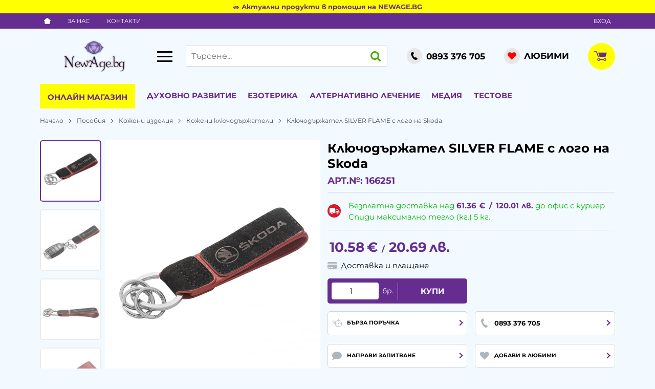

--- FILE ---
content_type: text/html; charset=UTF-8
request_url: https://newage.bg/action/getDOM
body_size: 2868
content:
        <section class="product-page__slider">
            <div class="container">
                                <h2 class="bordered-heading"><span>Свързани продукти</span></h2>
                                <div class="row-lg row-xl row-xxl row-xxxl prod-slider-holder">
                    <div class="js-product-slider prod-slider tns-before-init">
                                                <div class="prod-slider__item">        <div data-id="206953"
            class="product-card  h-100 product-card--saleable product-card--lgrid product-card--slide">
                            <div class="product-card__holder">
                        <figure class="product-card__figure mb-2">
            <a class="product-card__link" href="/kluchodarjatel-silver-flame-s-logo-na-volkswagen-206953" title="Ключодържател SILVER FLAME с лого на Volkswagen"
                 data-ecommerce="{&quot;google&quot;:{&quot;id&quot;:206953,&quot;name&quot;:&quot;\u041a\u043b\u044e\u0447\u043e\u0434\u044a\u0440\u0436\u0430\u0442\u0435\u043b SILVER FLAME \u0441 \u043b\u043e\u0433\u043e \u043d\u0430 Volkswagen&quot;,&quot;category&quot;:&quot;\u041a\u043e\u0436\u0435\u043d\u0438 \u043a\u043b\u044e\u0447\u043e\u0434\u044a\u0440\u0436\u0430\u0442\u0435\u043b\u0438&quot;,&quot;brand&quot;:&quot;&quot;,&quot;variant&quot;:&quot;&quot;,&quot;price&quot;:&quot;11.70&quot;,&quot;quantity&quot;:1,&quot;type&quot;:&quot;addProduct&quot;},&quot;facebook&quot;:{&quot;content_ids&quot;:206953,&quot;content_name&quot;:&quot;\u041a\u043b\u044e\u0447\u043e\u0434\u044a\u0440\u0436\u0430\u0442\u0435\u043b SILVER FLAME \u0441 \u043b\u043e\u0433\u043e \u043d\u0430 Volkswagen&quot;,&quot;content_category&quot;:&quot;\u041a\u043e\u0436\u0435\u043d\u0438 \u043a\u043b\u044e\u0447\u043e\u0434\u044a\u0440\u0436\u0430\u0442\u0435\u043b\u0438&quot;,&quot;value&quot;:&quot;11.70&quot;,&quot;currency&quot;:&quot;EUR&quot;,&quot;type&quot;:&quot;ViewContent&quot;}}">
                <img class="product-card__image js-lazy-slide"
                    src="https://newage.bg/themes/newage/images/product.svg"
                    data-src="https://newage.bg/thumbs/1/2040-AS3504C.jpg"
                    width="280"
                    height="280"
                    alt="Ключодържател SILVER FLAME с лого на Volkswagen">
            </a>
                    </figure>
                <div class="product-card__name mb-1">
            <a class="product-card__link" href="/kluchodarjatel-silver-flame-s-logo-na-volkswagen-206953"
                title="Ключодържател SILVER FLAME с лого на Volkswagen"  data-ecommerce="{&quot;google&quot;:{&quot;id&quot;:206953,&quot;name&quot;:&quot;\u041a\u043b\u044e\u0447\u043e\u0434\u044a\u0440\u0436\u0430\u0442\u0435\u043b SILVER FLAME \u0441 \u043b\u043e\u0433\u043e \u043d\u0430 Volkswagen&quot;,&quot;category&quot;:&quot;\u041a\u043e\u0436\u0435\u043d\u0438 \u043a\u043b\u044e\u0447\u043e\u0434\u044a\u0440\u0436\u0430\u0442\u0435\u043b\u0438&quot;,&quot;brand&quot;:&quot;&quot;,&quot;variant&quot;:&quot;&quot;,&quot;price&quot;:&quot;11.70&quot;,&quot;quantity&quot;:1,&quot;type&quot;:&quot;addProduct&quot;},&quot;facebook&quot;:{&quot;content_ids&quot;:206953,&quot;content_name&quot;:&quot;\u041a\u043b\u044e\u0447\u043e\u0434\u044a\u0440\u0436\u0430\u0442\u0435\u043b SILVER FLAME \u0441 \u043b\u043e\u0433\u043e \u043d\u0430 Volkswagen&quot;,&quot;content_category&quot;:&quot;\u041a\u043e\u0436\u0435\u043d\u0438 \u043a\u043b\u044e\u0447\u043e\u0434\u044a\u0440\u0436\u0430\u0442\u0435\u043b\u0438&quot;,&quot;value&quot;:&quot;11.70&quot;,&quot;currency&quot;:&quot;EUR&quot;,&quot;type&quot;:&quot;ViewContent&quot;}}">
                Ключодържател SILVER FLAME с лого на Volkswagen            </a>
        </div>
                <div class="js-price-container prices  prod__prices text-center">
                    <div class="js-price prices__current">
                        <div class="prices__num">11.70</div>
            <div class="prices__delimer">&nbsp;</div>
            <div class="prices__currency">€</div>
                        <div class="prices__slash mx-1">/</div>
            <div class="js-price-eur prices__num" data-rate="0.51129188119622">22.88</div>
            <div class="prices__delimer">&nbsp;</div>
            <div class="prices__currency">лв.</div>
                    </div>
                </div>
                <div class="product-card__controls">
                        <div class="product-card__actions">
                            <span class="js-wish product-card__wish"
                    title="Любими">
                                        <svg class="svg svg--heart" aria-label="Heart" role="img">
                        <use xlink:href="#svg-heart"></use>
                    </svg>
                    <span class="js-wish-sr screen-readers-only"></span>
                </span>
                            </div>
                    <form class="buy-form js-add-to-cart product-card__buy js-show-cart-immediately" method="post" action="/cart">
            <input type="hidden" name="action" value="buy" />
            <input type="hidden" name="prod_id" value="206953" />
                        <input type="hidden" name="quantity" value="1" />
                            <button class="js-btn-buy buy-form__btn btn btn-buy btn--primary btn--rounded btn--sm" type="submit" ><span>Купи</span></button>
                        </form>
                </div>
                    </div>
                    </div>
        </div>
                                                <div class="prod-slider__item">        <div data-id="165597"
            class="product-card  h-100 product-card--saleable product-card--lgrid product-card--slide">
                            <div class="product-card__holder">
                        <figure class="product-card__figure mb-2">
            <a class="product-card__link" href="/kluchodarjatel-silver-flame-s-logo-na-opel-165597" title="Ключодържател SILVER FLAME с лого на Opel"
                 data-ecommerce="{&quot;google&quot;:{&quot;id&quot;:165597,&quot;name&quot;:&quot;\u041a\u043b\u044e\u0447\u043e\u0434\u044a\u0440\u0436\u0430\u0442\u0435\u043b SILVER FLAME \u0441 \u043b\u043e\u0433\u043e \u043d\u0430 Opel&quot;,&quot;category&quot;:&quot;\u041a\u043e\u0436\u0435\u043d\u0438 \u043a\u043b\u044e\u0447\u043e\u0434\u044a\u0440\u0436\u0430\u0442\u0435\u043b\u0438&quot;,&quot;brand&quot;:&quot;Silver Flame&quot;,&quot;variant&quot;:&quot;&quot;,&quot;price&quot;:&quot;13.69&quot;,&quot;quantity&quot;:1,&quot;type&quot;:&quot;addProduct&quot;},&quot;facebook&quot;:{&quot;content_ids&quot;:165597,&quot;content_name&quot;:&quot;\u041a\u043b\u044e\u0447\u043e\u0434\u044a\u0440\u0436\u0430\u0442\u0435\u043b SILVER FLAME \u0441 \u043b\u043e\u0433\u043e \u043d\u0430 Opel&quot;,&quot;content_category&quot;:&quot;\u041a\u043e\u0436\u0435\u043d\u0438 \u043a\u043b\u044e\u0447\u043e\u0434\u044a\u0440\u0436\u0430\u0442\u0435\u043b\u0438&quot;,&quot;value&quot;:&quot;13.69&quot;,&quot;currency&quot;:&quot;EUR&quot;,&quot;type&quot;:&quot;ViewContent&quot;}}">
                <img class="product-card__image js-lazy-slide"
                    src="https://newage.bg/themes/newage/images/product.svg"
                    data-src="https://newage.bg/thumbs/1/2040-AS1806.jpg"
                    width="280"
                    height="280"
                    alt="Ключодържател SILVER FLAME с лого на Opel">
            </a>
                    </figure>
                <div class="product-card__name mb-1">
            <a class="product-card__link" href="/kluchodarjatel-silver-flame-s-logo-na-opel-165597"
                title="Ключодържател SILVER FLAME с лого на Opel"  data-ecommerce="{&quot;google&quot;:{&quot;id&quot;:165597,&quot;name&quot;:&quot;\u041a\u043b\u044e\u0447\u043e\u0434\u044a\u0440\u0436\u0430\u0442\u0435\u043b SILVER FLAME \u0441 \u043b\u043e\u0433\u043e \u043d\u0430 Opel&quot;,&quot;category&quot;:&quot;\u041a\u043e\u0436\u0435\u043d\u0438 \u043a\u043b\u044e\u0447\u043e\u0434\u044a\u0440\u0436\u0430\u0442\u0435\u043b\u0438&quot;,&quot;brand&quot;:&quot;Silver Flame&quot;,&quot;variant&quot;:&quot;&quot;,&quot;price&quot;:&quot;13.69&quot;,&quot;quantity&quot;:1,&quot;type&quot;:&quot;addProduct&quot;},&quot;facebook&quot;:{&quot;content_ids&quot;:165597,&quot;content_name&quot;:&quot;\u041a\u043b\u044e\u0447\u043e\u0434\u044a\u0440\u0436\u0430\u0442\u0435\u043b SILVER FLAME \u0441 \u043b\u043e\u0433\u043e \u043d\u0430 Opel&quot;,&quot;content_category&quot;:&quot;\u041a\u043e\u0436\u0435\u043d\u0438 \u043a\u043b\u044e\u0447\u043e\u0434\u044a\u0440\u0436\u0430\u0442\u0435\u043b\u0438&quot;,&quot;value&quot;:&quot;13.69&quot;,&quot;currency&quot;:&quot;EUR&quot;,&quot;type&quot;:&quot;ViewContent&quot;}}">
                Ключодържател SILVER FLAME с лого на Opel            </a>
        </div>
                <div class="js-price-container prices  prod__prices text-center">
                    <div class="js-price prices__current">
                        <div class="prices__num">13.69</div>
            <div class="prices__delimer">&nbsp;</div>
            <div class="prices__currency">€</div>
                        <div class="prices__slash mx-1">/</div>
            <div class="js-price-eur prices__num" data-rate="0.51129188119622">26.78</div>
            <div class="prices__delimer">&nbsp;</div>
            <div class="prices__currency">лв.</div>
                    </div>
                </div>
                <div class="product-card__controls">
                        <div class="product-card__actions">
                            <span class="js-wish product-card__wish"
                    title="Любими">
                                        <svg class="svg svg--heart" aria-label="Heart" role="img">
                        <use xlink:href="#svg-heart"></use>
                    </svg>
                    <span class="js-wish-sr screen-readers-only"></span>
                </span>
                            </div>
                    <form class="buy-form js-add-to-cart product-card__buy js-show-cart-immediately" method="post" action="/cart">
            <input type="hidden" name="action" value="buy" />
            <input type="hidden" name="prod_id" value="165597" />
                        <input type="hidden" name="quantity" value="1" />
                            <button class="js-btn-buy buy-form__btn btn btn-buy btn--primary btn--rounded btn--sm" type="submit" ><span>Купи</span></button>
                        </form>
                </div>
                    </div>
                    </div>
        </div>
                                                <div class="prod-slider__item">        <div data-id="205614"
            class="product-card  h-100 product-card--saleable product-card--lgrid product-card--slide">
                            <div class="product-card__holder">
                        <figure class="product-card__figure mb-2">
            <a class="product-card__link" href="/kluchodarjatel-silver-flame-s-logo-na-skoda-205614" title="Ключодържател SILVER FLAME с лого на Skoda"
                 data-ecommerce="{&quot;google&quot;:{&quot;id&quot;:205614,&quot;name&quot;:&quot;\u041a\u043b\u044e\u0447\u043e\u0434\u044a\u0440\u0436\u0430\u0442\u0435\u043b SILVER FLAME \u0441 \u043b\u043e\u0433\u043e \u043d\u0430 Skoda&quot;,&quot;category&quot;:&quot;\u041a\u043e\u0436\u0435\u043d\u0438 \u043a\u043b\u044e\u0447\u043e\u0434\u044a\u0440\u0436\u0430\u0442\u0435\u043b\u0438&quot;,&quot;brand&quot;:&quot;&quot;,&quot;variant&quot;:&quot;&quot;,&quot;price&quot;:&quot;9.94&quot;,&quot;quantity&quot;:1,&quot;type&quot;:&quot;addProduct&quot;},&quot;facebook&quot;:{&quot;content_ids&quot;:205614,&quot;content_name&quot;:&quot;\u041a\u043b\u044e\u0447\u043e\u0434\u044a\u0440\u0436\u0430\u0442\u0435\u043b SILVER FLAME \u0441 \u043b\u043e\u0433\u043e \u043d\u0430 Skoda&quot;,&quot;content_category&quot;:&quot;\u041a\u043e\u0436\u0435\u043d\u0438 \u043a\u043b\u044e\u0447\u043e\u0434\u044a\u0440\u0436\u0430\u0442\u0435\u043b\u0438&quot;,&quot;value&quot;:&quot;9.94&quot;,&quot;currency&quot;:&quot;EUR&quot;,&quot;type&quot;:&quot;ViewContent&quot;}}">
                <img class="product-card__image js-lazy-slide"
                    src="https://newage.bg/themes/newage/images/product.svg"
                    data-src="https://newage.bg/thumbs/1/2040-AS3605G.jpg"
                    width="280"
                    height="280"
                    alt="Ключодържател SILVER FLAME с лого на Skoda">
            </a>
                    </figure>
                <div class="product-card__name mb-1">
            <a class="product-card__link" href="/kluchodarjatel-silver-flame-s-logo-na-skoda-205614"
                title="Ключодържател SILVER FLAME с лого на Skoda"  data-ecommerce="{&quot;google&quot;:{&quot;id&quot;:205614,&quot;name&quot;:&quot;\u041a\u043b\u044e\u0447\u043e\u0434\u044a\u0440\u0436\u0430\u0442\u0435\u043b SILVER FLAME \u0441 \u043b\u043e\u0433\u043e \u043d\u0430 Skoda&quot;,&quot;category&quot;:&quot;\u041a\u043e\u0436\u0435\u043d\u0438 \u043a\u043b\u044e\u0447\u043e\u0434\u044a\u0440\u0436\u0430\u0442\u0435\u043b\u0438&quot;,&quot;brand&quot;:&quot;&quot;,&quot;variant&quot;:&quot;&quot;,&quot;price&quot;:&quot;9.94&quot;,&quot;quantity&quot;:1,&quot;type&quot;:&quot;addProduct&quot;},&quot;facebook&quot;:{&quot;content_ids&quot;:205614,&quot;content_name&quot;:&quot;\u041a\u043b\u044e\u0447\u043e\u0434\u044a\u0440\u0436\u0430\u0442\u0435\u043b SILVER FLAME \u0441 \u043b\u043e\u0433\u043e \u043d\u0430 Skoda&quot;,&quot;content_category&quot;:&quot;\u041a\u043e\u0436\u0435\u043d\u0438 \u043a\u043b\u044e\u0447\u043e\u0434\u044a\u0440\u0436\u0430\u0442\u0435\u043b\u0438&quot;,&quot;value&quot;:&quot;9.94&quot;,&quot;currency&quot;:&quot;EUR&quot;,&quot;type&quot;:&quot;ViewContent&quot;}}">
                Ключодържател SILVER FLAME с лого на Skoda            </a>
        </div>
                <div class="js-price-container prices  prod__prices text-center">
                    <div class="js-price prices__current">
                        <div class="prices__num">9.94</div>
            <div class="prices__delimer">&nbsp;</div>
            <div class="prices__currency">€</div>
                        <div class="prices__slash mx-1">/</div>
            <div class="js-price-eur prices__num" data-rate="0.51129188119622">19.44</div>
            <div class="prices__delimer">&nbsp;</div>
            <div class="prices__currency">лв.</div>
                    </div>
                </div>
                <div class="product-card__controls">
                        <div class="product-card__actions">
                            <span class="js-wish product-card__wish"
                    title="Любими">
                                        <svg class="svg svg--heart" aria-label="Heart" role="img">
                        <use xlink:href="#svg-heart"></use>
                    </svg>
                    <span class="js-wish-sr screen-readers-only"></span>
                </span>
                            </div>
                    <form class="buy-form js-add-to-cart product-card__buy js-show-cart-immediately" method="post" action="/cart">
            <input type="hidden" name="action" value="buy" />
            <input type="hidden" name="prod_id" value="205614" />
                        <input type="hidden" name="quantity" value="1" />
                            <button class="js-btn-buy buy-form__btn btn btn-buy btn--primary btn--rounded btn--sm" type="submit" ><span>Купи</span></button>
                        </form>
                </div>
                    </div>
                    </div>
        </div>
                                                <div class="prod-slider__item">        <div data-id="274279"
            class="product-card  h-100 product-card--saleable product-card--lgrid product-card--slide">
                            <div class="product-card__holder">
                        <figure class="product-card__figure mb-2">
            <a class="product-card__link" href="/kluchodarjatel-auto-set-274279" title="Ключодържател Auto Set"
                 data-ecommerce="{&quot;google&quot;:{&quot;id&quot;:274279,&quot;name&quot;:&quot;\u041a\u043b\u044e\u0447\u043e\u0434\u044a\u0440\u0436\u0430\u0442\u0435\u043b Auto Set&quot;,&quot;category&quot;:&quot;\u041a\u043e\u0436\u0435\u043d\u0438 \u043a\u043b\u044e\u0447\u043e\u0434\u044a\u0440\u0436\u0430\u0442\u0435\u043b\u0438&quot;,&quot;brand&quot;:&quot;&quot;,&quot;variant&quot;:&quot;&quot;,&quot;price&quot;:&quot;11.11&quot;,&quot;quantity&quot;:1,&quot;type&quot;:&quot;addProduct&quot;},&quot;facebook&quot;:{&quot;content_ids&quot;:274279,&quot;content_name&quot;:&quot;\u041a\u043b\u044e\u0447\u043e\u0434\u044a\u0440\u0436\u0430\u0442\u0435\u043b Auto Set&quot;,&quot;content_category&quot;:&quot;\u041a\u043e\u0436\u0435\u043d\u0438 \u043a\u043b\u044e\u0447\u043e\u0434\u044a\u0440\u0436\u0430\u0442\u0435\u043b\u0438&quot;,&quot;value&quot;:&quot;11.11&quot;,&quot;currency&quot;:&quot;EUR&quot;,&quot;type&quot;:&quot;ViewContent&quot;}}">
                <img class="product-card__image js-lazy-slide"
                    src="https://newage.bg/themes/newage/images/product.svg"
                    data-src="https://newage.bg/thumbs/1/2040-AS3509PS.jpg"
                    width="280"
                    height="280"
                    alt="Ключодържател Auto Set">
            </a>
                    </figure>
                <div class="product-card__name mb-1">
            <a class="product-card__link" href="/kluchodarjatel-auto-set-274279"
                title="Ключодържател Auto Set"  data-ecommerce="{&quot;google&quot;:{&quot;id&quot;:274279,&quot;name&quot;:&quot;\u041a\u043b\u044e\u0447\u043e\u0434\u044a\u0440\u0436\u0430\u0442\u0435\u043b Auto Set&quot;,&quot;category&quot;:&quot;\u041a\u043e\u0436\u0435\u043d\u0438 \u043a\u043b\u044e\u0447\u043e\u0434\u044a\u0440\u0436\u0430\u0442\u0435\u043b\u0438&quot;,&quot;brand&quot;:&quot;&quot;,&quot;variant&quot;:&quot;&quot;,&quot;price&quot;:&quot;11.11&quot;,&quot;quantity&quot;:1,&quot;type&quot;:&quot;addProduct&quot;},&quot;facebook&quot;:{&quot;content_ids&quot;:274279,&quot;content_name&quot;:&quot;\u041a\u043b\u044e\u0447\u043e\u0434\u044a\u0440\u0436\u0430\u0442\u0435\u043b Auto Set&quot;,&quot;content_category&quot;:&quot;\u041a\u043e\u0436\u0435\u043d\u0438 \u043a\u043b\u044e\u0447\u043e\u0434\u044a\u0440\u0436\u0430\u0442\u0435\u043b\u0438&quot;,&quot;value&quot;:&quot;11.11&quot;,&quot;currency&quot;:&quot;EUR&quot;,&quot;type&quot;:&quot;ViewContent&quot;}}">
                Ключодържател Auto Set            </a>
        </div>
                <div class="js-price-container prices  prod__prices text-center">
                    <div class="js-price prices__current">
                        <div class="prices__num">11.11</div>
            <div class="prices__delimer">&nbsp;</div>
            <div class="prices__currency">€</div>
                        <div class="prices__slash mx-1">/</div>
            <div class="js-price-eur prices__num" data-rate="0.51129188119622">21.73</div>
            <div class="prices__delimer">&nbsp;</div>
            <div class="prices__currency">лв.</div>
                    </div>
                </div>
                <div class="product-card__controls">
                        <div class="product-card__actions">
                            <span class="js-wish product-card__wish"
                    title="Любими">
                                        <svg class="svg svg--heart" aria-label="Heart" role="img">
                        <use xlink:href="#svg-heart"></use>
                    </svg>
                    <span class="js-wish-sr screen-readers-only"></span>
                </span>
                            </div>
                    <form class="buy-form js-add-to-cart product-card__buy js-show-cart-immediately" method="post" action="/cart">
            <input type="hidden" name="action" value="buy" />
            <input type="hidden" name="prod_id" value="274279" />
                        <input type="hidden" name="quantity" value="1" />
                            <button class="js-btn-buy buy-form__btn btn btn-buy btn--primary btn--rounded btn--sm" type="submit" ><span>Купи</span></button>
                        </form>
                </div>
                    </div>
                    </div>
        </div>
                                                <div class="prod-slider__item">        <div data-id="55925"
            class="product-card  h-100 product-card--saleable product-card--lgrid product-card--slide">
                            <div class="product-card__holder">
                        <figure class="product-card__figure mb-2">
            <a class="product-card__link" href="/kluchodarjatel-kalyaska-55925" title="Ключодържател каляска"
                 data-ecommerce="{&quot;google&quot;:{&quot;id&quot;:55925,&quot;name&quot;:&quot;\u041a\u043b\u044e\u0447\u043e\u0434\u044a\u0440\u0436\u0430\u0442\u0435\u043b \u043a\u0430\u043b\u044f\u0441\u043a\u0430&quot;,&quot;category&quot;:&quot;\u0421\u0443\u0432\u0435\u043d\u0438\u0440\u043d\u0438 \u043a\u043b\u044e\u0447\u043e\u0434\u044a\u0440\u0436\u0430\u0442\u0435\u043b\u0438&quot;,&quot;brand&quot;:&quot;MISS GIRL&quot;,&quot;variant&quot;:&quot;&quot;,&quot;price&quot;:&quot;15.87&quot;,&quot;quantity&quot;:1,&quot;type&quot;:&quot;addProduct&quot;},&quot;facebook&quot;:{&quot;content_ids&quot;:55925,&quot;content_name&quot;:&quot;\u041a\u043b\u044e\u0447\u043e\u0434\u044a\u0440\u0436\u0430\u0442\u0435\u043b \u043a\u0430\u043b\u044f\u0441\u043a\u0430&quot;,&quot;content_category&quot;:&quot;\u0421\u0443\u0432\u0435\u043d\u0438\u0440\u043d\u0438 \u043a\u043b\u044e\u0447\u043e\u0434\u044a\u0440\u0436\u0430\u0442\u0435\u043b\u0438&quot;,&quot;value&quot;:&quot;15.87&quot;,&quot;currency&quot;:&quot;EUR&quot;,&quot;type&quot;:&quot;ViewContent&quot;}}">
                <img class="product-card__image js-lazy-slide"
                    src="https://newage.bg/themes/newage/images/product.svg"
                    data-src="https://newage.bg/thumbs/1/2040-GF28.jpg"
                    width="280"
                    height="280"
                    alt="Ключодържател каляска">
            </a>
                    </figure>
                <div class="product-card__name mb-1">
            <a class="product-card__link" href="/kluchodarjatel-kalyaska-55925"
                title="Ключодържател каляска"  data-ecommerce="{&quot;google&quot;:{&quot;id&quot;:55925,&quot;name&quot;:&quot;\u041a\u043b\u044e\u0447\u043e\u0434\u044a\u0440\u0436\u0430\u0442\u0435\u043b \u043a\u0430\u043b\u044f\u0441\u043a\u0430&quot;,&quot;category&quot;:&quot;\u0421\u0443\u0432\u0435\u043d\u0438\u0440\u043d\u0438 \u043a\u043b\u044e\u0447\u043e\u0434\u044a\u0440\u0436\u0430\u0442\u0435\u043b\u0438&quot;,&quot;brand&quot;:&quot;MISS GIRL&quot;,&quot;variant&quot;:&quot;&quot;,&quot;price&quot;:&quot;15.87&quot;,&quot;quantity&quot;:1,&quot;type&quot;:&quot;addProduct&quot;},&quot;facebook&quot;:{&quot;content_ids&quot;:55925,&quot;content_name&quot;:&quot;\u041a\u043b\u044e\u0447\u043e\u0434\u044a\u0440\u0436\u0430\u0442\u0435\u043b \u043a\u0430\u043b\u044f\u0441\u043a\u0430&quot;,&quot;content_category&quot;:&quot;\u0421\u0443\u0432\u0435\u043d\u0438\u0440\u043d\u0438 \u043a\u043b\u044e\u0447\u043e\u0434\u044a\u0440\u0436\u0430\u0442\u0435\u043b\u0438&quot;,&quot;value&quot;:&quot;15.87&quot;,&quot;currency&quot;:&quot;EUR&quot;,&quot;type&quot;:&quot;ViewContent&quot;}}">
                Ключодържател каляска            </a>
        </div>
                <div class="js-price-container prices  prod__prices text-center">
                    <div class="js-price prices__current">
                        <div class="prices__num">15.87</div>
            <div class="prices__delimer">&nbsp;</div>
            <div class="prices__currency">€</div>
                        <div class="prices__slash mx-1">/</div>
            <div class="js-price-eur prices__num" data-rate="0.51129188119622">31.04</div>
            <div class="prices__delimer">&nbsp;</div>
            <div class="prices__currency">лв.</div>
                    </div>
                </div>
                <div class="product-card__controls">
                        <div class="product-card__actions">
                            <span class="js-wish product-card__wish"
                    title="Любими">
                                        <svg class="svg svg--heart" aria-label="Heart" role="img">
                        <use xlink:href="#svg-heart"></use>
                    </svg>
                    <span class="js-wish-sr screen-readers-only"></span>
                </span>
                            </div>
                    <form class="buy-form js-add-to-cart product-card__buy js-show-cart-immediately" method="post" action="/cart">
            <input type="hidden" name="action" value="buy" />
            <input type="hidden" name="prod_id" value="55925" />
                        <input type="hidden" name="quantity" value="1" />
                            <button class="js-btn-buy buy-form__btn btn btn-buy btn--primary btn--rounded btn--sm" type="submit" ><span>Купи</span></button>
                        </form>
                </div>
                    </div>
                    </div>
        </div>
                                                <div class="prod-slider__item">        <div data-id="166290"
            class="product-card  h-100 product-card--saleable product-card--lgrid product-card--slide">
                            <div class="product-card__holder">
                        <figure class="product-card__figure mb-2">
            <a class="product-card__link" href="/kluchodarjatel-silver-flame-s-logo-na-subaru-166290" title="Ключодържател SILVER FLAME с лого на Subaru"
                 data-ecommerce="{&quot;google&quot;:{&quot;id&quot;:166290,&quot;name&quot;:&quot;\u041a\u043b\u044e\u0447\u043e\u0434\u044a\u0440\u0436\u0430\u0442\u0435\u043b SILVER FLAME \u0441 \u043b\u043e\u0433\u043e \u043d\u0430 Subaru&quot;,&quot;category&quot;:&quot;\u041a\u043e\u0436\u0435\u043d\u0438 \u043a\u043b\u044e\u0447\u043e\u0434\u044a\u0440\u0436\u0430\u0442\u0435\u043b\u0438&quot;,&quot;brand&quot;:&quot;&quot;,&quot;variant&quot;:&quot;&quot;,&quot;price&quot;:&quot;10.58&quot;,&quot;quantity&quot;:1,&quot;type&quot;:&quot;addProduct&quot;},&quot;facebook&quot;:{&quot;content_ids&quot;:166290,&quot;content_name&quot;:&quot;\u041a\u043b\u044e\u0447\u043e\u0434\u044a\u0440\u0436\u0430\u0442\u0435\u043b SILVER FLAME \u0441 \u043b\u043e\u0433\u043e \u043d\u0430 Subaru&quot;,&quot;content_category&quot;:&quot;\u041a\u043e\u0436\u0435\u043d\u0438 \u043a\u043b\u044e\u0447\u043e\u0434\u044a\u0440\u0436\u0430\u0442\u0435\u043b\u0438&quot;,&quot;value&quot;:&quot;10.58&quot;,&quot;currency&quot;:&quot;EUR&quot;,&quot;type&quot;:&quot;ViewContent&quot;}}">
                <img class="product-card__image js-lazy-slide"
                    src="https://newage.bg/themes/newage/images/product.svg"
                    data-src="https://newage.bg/thumbs/1/2040-AS2321CR.jpg"
                    width="280"
                    height="280"
                    alt="Ключодържател SILVER FLAME с лого на Subaru">
            </a>
                    </figure>
                <div class="product-card__name mb-1">
            <a class="product-card__link" href="/kluchodarjatel-silver-flame-s-logo-na-subaru-166290"
                title="Ключодържател SILVER FLAME с лого на Subaru"  data-ecommerce="{&quot;google&quot;:{&quot;id&quot;:166290,&quot;name&quot;:&quot;\u041a\u043b\u044e\u0447\u043e\u0434\u044a\u0440\u0436\u0430\u0442\u0435\u043b SILVER FLAME \u0441 \u043b\u043e\u0433\u043e \u043d\u0430 Subaru&quot;,&quot;category&quot;:&quot;\u041a\u043e\u0436\u0435\u043d\u0438 \u043a\u043b\u044e\u0447\u043e\u0434\u044a\u0440\u0436\u0430\u0442\u0435\u043b\u0438&quot;,&quot;brand&quot;:&quot;&quot;,&quot;variant&quot;:&quot;&quot;,&quot;price&quot;:&quot;10.58&quot;,&quot;quantity&quot;:1,&quot;type&quot;:&quot;addProduct&quot;},&quot;facebook&quot;:{&quot;content_ids&quot;:166290,&quot;content_name&quot;:&quot;\u041a\u043b\u044e\u0447\u043e\u0434\u044a\u0440\u0436\u0430\u0442\u0435\u043b SILVER FLAME \u0441 \u043b\u043e\u0433\u043e \u043d\u0430 Subaru&quot;,&quot;content_category&quot;:&quot;\u041a\u043e\u0436\u0435\u043d\u0438 \u043a\u043b\u044e\u0447\u043e\u0434\u044a\u0440\u0436\u0430\u0442\u0435\u043b\u0438&quot;,&quot;value&quot;:&quot;10.58&quot;,&quot;currency&quot;:&quot;EUR&quot;,&quot;type&quot;:&quot;ViewContent&quot;}}">
                Ключодържател SILVER FLAME с лого на Subaru            </a>
        </div>
                <div class="js-price-container prices  prod__prices text-center">
                    <div class="js-price prices__current">
                        <div class="prices__num">10.58</div>
            <div class="prices__delimer">&nbsp;</div>
            <div class="prices__currency">€</div>
                        <div class="prices__slash mx-1">/</div>
            <div class="js-price-eur prices__num" data-rate="0.51129188119622">20.69</div>
            <div class="prices__delimer">&nbsp;</div>
            <div class="prices__currency">лв.</div>
                    </div>
                </div>
                <div class="product-card__controls">
                        <div class="product-card__actions">
                            <span class="js-wish product-card__wish"
                    title="Любими">
                                        <svg class="svg svg--heart" aria-label="Heart" role="img">
                        <use xlink:href="#svg-heart"></use>
                    </svg>
                    <span class="js-wish-sr screen-readers-only"></span>
                </span>
                            </div>
                    <form class="buy-form js-add-to-cart product-card__buy js-show-cart-immediately" method="post" action="/cart">
            <input type="hidden" name="action" value="buy" />
            <input type="hidden" name="prod_id" value="166290" />
                        <input type="hidden" name="quantity" value="1" />
                            <button class="js-btn-buy buy-form__btn btn btn-buy btn--primary btn--rounded btn--sm" type="submit" ><span>Купи</span></button>
                        </form>
                </div>
                    </div>
                    </div>
        </div>
                                                <div class="prod-slider__item">        <div data-id="206359"
            class="product-card  h-100 product-card--saleable product-card--lgrid product-card--slide">
                            <div class="product-card__holder">
                        <figure class="product-card__figure mb-2">
            <a class="product-card__link" href="/kluchodarjatel-silver-flame-s-logo-na-audi-206359" title="Ключодържател SILVER FLAME с лого на Audi"
                 data-ecommerce="{&quot;google&quot;:{&quot;id&quot;:206359,&quot;name&quot;:&quot;\u041a\u043b\u044e\u0447\u043e\u0434\u044a\u0440\u0436\u0430\u0442\u0435\u043b SILVER FLAME \u0441 \u043b\u043e\u0433\u043e \u043d\u0430 Audi&quot;,&quot;category&quot;:&quot;\u041a\u043e\u0436\u0435\u043d\u0438 \u043a\u043b\u044e\u0447\u043e\u0434\u044a\u0440\u0436\u0430\u0442\u0435\u043b\u0438&quot;,&quot;brand&quot;:&quot;&quot;,&quot;variant&quot;:&quot;&quot;,&quot;price&quot;:&quot;11.70&quot;,&quot;quantity&quot;:1,&quot;type&quot;:&quot;addProduct&quot;},&quot;facebook&quot;:{&quot;content_ids&quot;:206359,&quot;content_name&quot;:&quot;\u041a\u043b\u044e\u0447\u043e\u0434\u044a\u0440\u0436\u0430\u0442\u0435\u043b SILVER FLAME \u0441 \u043b\u043e\u0433\u043e \u043d\u0430 Audi&quot;,&quot;content_category&quot;:&quot;\u041a\u043e\u0436\u0435\u043d\u0438 \u043a\u043b\u044e\u0447\u043e\u0434\u044a\u0440\u0436\u0430\u0442\u0435\u043b\u0438&quot;,&quot;value&quot;:&quot;11.70&quot;,&quot;currency&quot;:&quot;EUR&quot;,&quot;type&quot;:&quot;ViewContent&quot;}}">
                <img class="product-card__image js-lazy-slide"
                    src="https://newage.bg/themes/newage/images/product.svg"
                    data-src="https://newage.bg/thumbs/1/2040-AS3503B.jpg"
                    width="280"
                    height="280"
                    alt="Ключодържател SILVER FLAME с лого на Audi">
            </a>
                    </figure>
                <div class="product-card__name mb-1">
            <a class="product-card__link" href="/kluchodarjatel-silver-flame-s-logo-na-audi-206359"
                title="Ключодържател SILVER FLAME с лого на Audi"  data-ecommerce="{&quot;google&quot;:{&quot;id&quot;:206359,&quot;name&quot;:&quot;\u041a\u043b\u044e\u0447\u043e\u0434\u044a\u0440\u0436\u0430\u0442\u0435\u043b SILVER FLAME \u0441 \u043b\u043e\u0433\u043e \u043d\u0430 Audi&quot;,&quot;category&quot;:&quot;\u041a\u043e\u0436\u0435\u043d\u0438 \u043a\u043b\u044e\u0447\u043e\u0434\u044a\u0440\u0436\u0430\u0442\u0435\u043b\u0438&quot;,&quot;brand&quot;:&quot;&quot;,&quot;variant&quot;:&quot;&quot;,&quot;price&quot;:&quot;11.70&quot;,&quot;quantity&quot;:1,&quot;type&quot;:&quot;addProduct&quot;},&quot;facebook&quot;:{&quot;content_ids&quot;:206359,&quot;content_name&quot;:&quot;\u041a\u043b\u044e\u0447\u043e\u0434\u044a\u0440\u0436\u0430\u0442\u0435\u043b SILVER FLAME \u0441 \u043b\u043e\u0433\u043e \u043d\u0430 Audi&quot;,&quot;content_category&quot;:&quot;\u041a\u043e\u0436\u0435\u043d\u0438 \u043a\u043b\u044e\u0447\u043e\u0434\u044a\u0440\u0436\u0430\u0442\u0435\u043b\u0438&quot;,&quot;value&quot;:&quot;11.70&quot;,&quot;currency&quot;:&quot;EUR&quot;,&quot;type&quot;:&quot;ViewContent&quot;}}">
                Ключодържател SILVER FLAME с лого на Audi            </a>
        </div>
                <div class="js-price-container prices  prod__prices text-center">
                    <div class="js-price prices__current">
                        <div class="prices__num">11.70</div>
            <div class="prices__delimer">&nbsp;</div>
            <div class="prices__currency">€</div>
                        <div class="prices__slash mx-1">/</div>
            <div class="js-price-eur prices__num" data-rate="0.51129188119622">22.88</div>
            <div class="prices__delimer">&nbsp;</div>
            <div class="prices__currency">лв.</div>
                    </div>
                </div>
                <div class="product-card__controls">
                        <div class="product-card__actions">
                            <span class="js-wish product-card__wish"
                    title="Любими">
                                        <svg class="svg svg--heart" aria-label="Heart" role="img">
                        <use xlink:href="#svg-heart"></use>
                    </svg>
                    <span class="js-wish-sr screen-readers-only"></span>
                </span>
                            </div>
                    <form class="buy-form js-add-to-cart product-card__buy js-show-cart-immediately" method="post" action="/cart">
            <input type="hidden" name="action" value="buy" />
            <input type="hidden" name="prod_id" value="206359" />
                        <input type="hidden" name="quantity" value="1" />
                            <button class="js-btn-buy buy-form__btn btn btn-buy btn--primary btn--rounded btn--sm" type="submit" ><span>Купи</span></button>
                        </form>
                </div>
                    </div>
                    </div>
        </div>
                                                <div class="prod-slider__item">        <div data-id="113407"
            class="product-card  h-100 product-card--saleable product-card--lgrid product-card--slide">
                            <div class="product-card__holder">
                        <figure class="product-card__figure mb-2">
            <a class="product-card__link" href="/kluchodarjatel-ot-estestvena-koja-s-logo-na-audi-113407" title="Ключодържател от естествена кожа с лого на Audi"
                 data-ecommerce="{&quot;google&quot;:{&quot;id&quot;:113407,&quot;name&quot;:&quot;\u041a\u043b\u044e\u0447\u043e\u0434\u044a\u0440\u0436\u0430\u0442\u0435\u043b \u043e\u0442 \u0435\u0441\u0442\u0435\u0441\u0442\u0432\u0435\u043d\u0430 \u043a\u043e\u0436\u0430 \u0441 \u043b\u043e\u0433\u043e \u043d\u0430 Audi&quot;,&quot;category&quot;:&quot;\u041a\u043e\u0436\u0435\u043d\u0438 \u043a\u043b\u044e\u0447\u043e\u0434\u044a\u0440\u0436\u0430\u0442\u0435\u043b\u0438&quot;,&quot;brand&quot;:&quot;Auto set&quot;,&quot;variant&quot;:&quot;&quot;,&quot;price&quot;:&quot;10.58&quot;,&quot;quantity&quot;:1,&quot;type&quot;:&quot;addProduct&quot;},&quot;facebook&quot;:{&quot;content_ids&quot;:113407,&quot;content_name&quot;:&quot;\u041a\u043b\u044e\u0447\u043e\u0434\u044a\u0440\u0436\u0430\u0442\u0435\u043b \u043e\u0442 \u0435\u0441\u0442\u0435\u0441\u0442\u0432\u0435\u043d\u0430 \u043a\u043e\u0436\u0430 \u0441 \u043b\u043e\u0433\u043e \u043d\u0430 Audi&quot;,&quot;content_category&quot;:&quot;\u041a\u043e\u0436\u0435\u043d\u0438 \u043a\u043b\u044e\u0447\u043e\u0434\u044a\u0440\u0436\u0430\u0442\u0435\u043b\u0438&quot;,&quot;value&quot;:&quot;10.58&quot;,&quot;currency&quot;:&quot;EUR&quot;,&quot;type&quot;:&quot;ViewContent&quot;}}">
                <img class="product-card__image js-lazy-slide"
                    src="https://newage.bg/themes/newage/images/product.svg"
                    data-src="https://newage.bg/thumbs/1/2040-AS200.jpg"
                    width="280"
                    height="280"
                    alt="Ключодържател от естествена кожа с лого на Audi">
            </a>
                    </figure>
                <div class="product-card__name mb-1">
            <a class="product-card__link" href="/kluchodarjatel-ot-estestvena-koja-s-logo-na-audi-113407"
                title="Ключодържател от естествена кожа с лого на Audi"  data-ecommerce="{&quot;google&quot;:{&quot;id&quot;:113407,&quot;name&quot;:&quot;\u041a\u043b\u044e\u0447\u043e\u0434\u044a\u0440\u0436\u0430\u0442\u0435\u043b \u043e\u0442 \u0435\u0441\u0442\u0435\u0441\u0442\u0432\u0435\u043d\u0430 \u043a\u043e\u0436\u0430 \u0441 \u043b\u043e\u0433\u043e \u043d\u0430 Audi&quot;,&quot;category&quot;:&quot;\u041a\u043e\u0436\u0435\u043d\u0438 \u043a\u043b\u044e\u0447\u043e\u0434\u044a\u0440\u0436\u0430\u0442\u0435\u043b\u0438&quot;,&quot;brand&quot;:&quot;Auto set&quot;,&quot;variant&quot;:&quot;&quot;,&quot;price&quot;:&quot;10.58&quot;,&quot;quantity&quot;:1,&quot;type&quot;:&quot;addProduct&quot;},&quot;facebook&quot;:{&quot;content_ids&quot;:113407,&quot;content_name&quot;:&quot;\u041a\u043b\u044e\u0447\u043e\u0434\u044a\u0440\u0436\u0430\u0442\u0435\u043b \u043e\u0442 \u0435\u0441\u0442\u0435\u0441\u0442\u0432\u0435\u043d\u0430 \u043a\u043e\u0436\u0430 \u0441 \u043b\u043e\u0433\u043e \u043d\u0430 Audi&quot;,&quot;content_category&quot;:&quot;\u041a\u043e\u0436\u0435\u043d\u0438 \u043a\u043b\u044e\u0447\u043e\u0434\u044a\u0440\u0436\u0430\u0442\u0435\u043b\u0438&quot;,&quot;value&quot;:&quot;10.58&quot;,&quot;currency&quot;:&quot;EUR&quot;,&quot;type&quot;:&quot;ViewContent&quot;}}">
                Ключодържател от естествена кожа с лого на Audi            </a>
        </div>
                <div class="js-price-container prices  prod__prices text-center">
                    <div class="js-oldprice prices__old">
            <div class="prices__num">11.75</div>
            <div class="prices__delimer">&nbsp;</div>
            <div class="prices__currency">€</div>
        </div>
                <div class="js-price prices__current">
                        <div class="prices__num">10.58</div>
            <div class="prices__delimer">&nbsp;</div>
            <div class="prices__currency">€</div>
                        <div class="prices__slash mx-1">/</div>
            <div class="js-price-eur prices__num" data-rate="0.51129188119622">20.69</div>
            <div class="prices__delimer">&nbsp;</div>
            <div class="prices__currency">лв.</div>
                    </div>
                </div>
                <div class="product-card__controls">
                        <div class="product-card__actions">
                            <span class="js-wish product-card__wish"
                    title="Любими">
                                        <svg class="svg svg--heart" aria-label="Heart" role="img">
                        <use xlink:href="#svg-heart"></use>
                    </svg>
                    <span class="js-wish-sr screen-readers-only"></span>
                </span>
                            </div>
                    <form class="buy-form js-add-to-cart product-card__buy js-show-cart-immediately" method="post" action="/cart">
            <input type="hidden" name="action" value="buy" />
            <input type="hidden" name="prod_id" value="113407" />
                        <input type="hidden" name="quantity" value="1" />
                            <button class="js-btn-buy buy-form__btn btn btn-buy btn--primary btn--rounded btn--sm" type="submit" ><span>Купи</span></button>
                        </form>
                </div>
                    <span class="stickers product-card__stickers">
                    <span data-id="73" class="js-sticker stickers__sticker"  style="background-color: crimson; border-color: crimson;color: yellow;"><span class="stickers__sticker-title">Промо  -10%</span>
        </span>
                    </span>
                        </div>
                    </div>
        </div>
                                                <div class="prod-slider__item">        <div data-id="199779"
            class="product-card  h-100 product-card--saleable product-card--lgrid product-card--slide">
                            <div class="product-card__holder">
                        <figure class="product-card__figure mb-2">
            <a class="product-card__link" href="/kluchodarjatel-byalo-slonche-199779" title="Ключодържател бяло слонче"
                 data-ecommerce="{&quot;google&quot;:{&quot;id&quot;:199779,&quot;name&quot;:&quot;\u041a\u043b\u044e\u0447\u043e\u0434\u044a\u0440\u0436\u0430\u0442\u0435\u043b \u0431\u044f\u043b\u043e \u0441\u043b\u043e\u043d\u0447\u0435&quot;,&quot;category&quot;:&quot;\u0414\u0436\u043e\u0431\u043d\u0438 \u0438 \u043f\u044a\u0442\u043d\u0438 \u043a\u043b\u044e\u0447\u043e\u0434\u044a\u0440\u0436\u0430\u0442\u0435\u043b\u0438&quot;,&quot;brand&quot;:&quot;&quot;,&quot;variant&quot;:&quot;&quot;,&quot;price&quot;:&quot;17.05&quot;,&quot;quantity&quot;:1,&quot;type&quot;:&quot;addProduct&quot;},&quot;facebook&quot;:{&quot;content_ids&quot;:199779,&quot;content_name&quot;:&quot;\u041a\u043b\u044e\u0447\u043e\u0434\u044a\u0440\u0436\u0430\u0442\u0435\u043b \u0431\u044f\u043b\u043e \u0441\u043b\u043e\u043d\u0447\u0435&quot;,&quot;content_category&quot;:&quot;\u0414\u0436\u043e\u0431\u043d\u0438 \u0438 \u043f\u044a\u0442\u043d\u0438 \u043a\u043b\u044e\u0447\u043e\u0434\u044a\u0440\u0436\u0430\u0442\u0435\u043b\u0438&quot;,&quot;value&quot;:&quot;17.05&quot;,&quot;currency&quot;:&quot;EUR&quot;,&quot;type&quot;:&quot;ViewContent&quot;}}">
                <img class="product-card__image js-lazy-slide"
                    src="https://newage.bg/themes/newage/images/product.svg"
                    data-src="https://newage.bg/thumbs/1/2040-GF107.jpg"
                    width="280"
                    height="280"
                    alt="Ключодържател бяло слонче">
            </a>
                    </figure>
                <div class="product-card__name mb-1">
            <a class="product-card__link" href="/kluchodarjatel-byalo-slonche-199779"
                title="Ключодържател бяло слонче"  data-ecommerce="{&quot;google&quot;:{&quot;id&quot;:199779,&quot;name&quot;:&quot;\u041a\u043b\u044e\u0447\u043e\u0434\u044a\u0440\u0436\u0430\u0442\u0435\u043b \u0431\u044f\u043b\u043e \u0441\u043b\u043e\u043d\u0447\u0435&quot;,&quot;category&quot;:&quot;\u0414\u0436\u043e\u0431\u043d\u0438 \u0438 \u043f\u044a\u0442\u043d\u0438 \u043a\u043b\u044e\u0447\u043e\u0434\u044a\u0440\u0436\u0430\u0442\u0435\u043b\u0438&quot;,&quot;brand&quot;:&quot;&quot;,&quot;variant&quot;:&quot;&quot;,&quot;price&quot;:&quot;17.05&quot;,&quot;quantity&quot;:1,&quot;type&quot;:&quot;addProduct&quot;},&quot;facebook&quot;:{&quot;content_ids&quot;:199779,&quot;content_name&quot;:&quot;\u041a\u043b\u044e\u0447\u043e\u0434\u044a\u0440\u0436\u0430\u0442\u0435\u043b \u0431\u044f\u043b\u043e \u0441\u043b\u043e\u043d\u0447\u0435&quot;,&quot;content_category&quot;:&quot;\u0414\u0436\u043e\u0431\u043d\u0438 \u0438 \u043f\u044a\u0442\u043d\u0438 \u043a\u043b\u044e\u0447\u043e\u0434\u044a\u0440\u0436\u0430\u0442\u0435\u043b\u0438&quot;,&quot;value&quot;:&quot;17.05&quot;,&quot;currency&quot;:&quot;EUR&quot;,&quot;type&quot;:&quot;ViewContent&quot;}}">
                Ключодържател бяло слонче            </a>
        </div>
                <div class="js-price-container prices  prod__prices text-center">
                    <div class="js-price prices__current">
                        <div class="prices__num">17.05</div>
            <div class="prices__delimer">&nbsp;</div>
            <div class="prices__currency">€</div>
                        <div class="prices__slash mx-1">/</div>
            <div class="js-price-eur prices__num" data-rate="0.51129188119622">33.35</div>
            <div class="prices__delimer">&nbsp;</div>
            <div class="prices__currency">лв.</div>
                    </div>
                </div>
                <div class="product-card__controls">
                        <div class="product-card__actions">
                            <span class="js-wish product-card__wish"
                    title="Любими">
                                        <svg class="svg svg--heart" aria-label="Heart" role="img">
                        <use xlink:href="#svg-heart"></use>
                    </svg>
                    <span class="js-wish-sr screen-readers-only"></span>
                </span>
                            </div>
                    <form class="buy-form js-add-to-cart product-card__buy js-show-cart-immediately" method="post" action="/cart">
            <input type="hidden" name="action" value="buy" />
            <input type="hidden" name="prod_id" value="199779" />
                        <input type="hidden" name="quantity" value="1" />
                            <button class="js-btn-buy buy-form__btn btn btn-buy btn--primary btn--rounded btn--sm" type="submit" ><span>Купи</span></button>
                        </form>
                </div>
                    </div>
                    </div>
        </div>
                                                <div class="prod-slider__item">        <div data-id="272633"
            class="product-card  h-100 product-card--saleable product-card--lgrid product-card--slide">
                            <div class="product-card__holder">
                        <figure class="product-card__figure mb-2">
            <a class="product-card__link" href="/damski-kluchodarjatel-cvyat-cheren-pierre-cardin-272633" title="Дамски ключодържател цвят черен Pierre Cardin"
                 data-ecommerce="{&quot;google&quot;:{&quot;id&quot;:272633,&quot;name&quot;:&quot;\u0414\u0430\u043c\u0441\u043a\u0438 \u043a\u043b\u044e\u0447\u043e\u0434\u044a\u0440\u0436\u0430\u0442\u0435\u043b \u0446\u0432\u044f\u0442 \u0447\u0435\u0440\u0435\u043d Pierre Cardin&quot;,&quot;category&quot;:&quot;\u0414\u0436\u043e\u0431\u043d\u0438 \u0438 \u043f\u044a\u0442\u043d\u0438 \u043a\u043b\u044e\u0447\u043e\u0434\u044a\u0440\u0436\u0430\u0442\u0435\u043b\u0438&quot;,&quot;brand&quot;:&quot;&quot;,&quot;variant&quot;:&quot;&quot;,&quot;price&quot;:&quot;25.29&quot;,&quot;quantity&quot;:1,&quot;type&quot;:&quot;addProduct&quot;},&quot;facebook&quot;:{&quot;content_ids&quot;:272633,&quot;content_name&quot;:&quot;\u0414\u0430\u043c\u0441\u043a\u0438 \u043a\u043b\u044e\u0447\u043e\u0434\u044a\u0440\u0436\u0430\u0442\u0435\u043b \u0446\u0432\u044f\u0442 \u0447\u0435\u0440\u0435\u043d Pierre Cardin&quot;,&quot;content_category&quot;:&quot;\u0414\u0436\u043e\u0431\u043d\u0438 \u0438 \u043f\u044a\u0442\u043d\u0438 \u043a\u043b\u044e\u0447\u043e\u0434\u044a\u0440\u0436\u0430\u0442\u0435\u043b\u0438&quot;,&quot;value&quot;:&quot;25.29&quot;,&quot;currency&quot;:&quot;EUR&quot;,&quot;type&quot;:&quot;ViewContent&quot;}}">
                <img class="product-card__image js-lazy-slide"
                    src="https://newage.bg/themes/newage/images/product.svg"
                    data-src="https://newage.bg/thumbs/1/2040-PCC4336.jpg"
                    width="280"
                    height="280"
                    alt="Дамски ключодържател цвят черен Pierre Cardin">
            </a>
                    </figure>
                <div class="product-card__name mb-1">
            <a class="product-card__link" href="/damski-kluchodarjatel-cvyat-cheren-pierre-cardin-272633"
                title="Дамски ключодържател цвят черен Pierre Cardin"  data-ecommerce="{&quot;google&quot;:{&quot;id&quot;:272633,&quot;name&quot;:&quot;\u0414\u0430\u043c\u0441\u043a\u0438 \u043a\u043b\u044e\u0447\u043e\u0434\u044a\u0440\u0436\u0430\u0442\u0435\u043b \u0446\u0432\u044f\u0442 \u0447\u0435\u0440\u0435\u043d Pierre Cardin&quot;,&quot;category&quot;:&quot;\u0414\u0436\u043e\u0431\u043d\u0438 \u0438 \u043f\u044a\u0442\u043d\u0438 \u043a\u043b\u044e\u0447\u043e\u0434\u044a\u0440\u0436\u0430\u0442\u0435\u043b\u0438&quot;,&quot;brand&quot;:&quot;&quot;,&quot;variant&quot;:&quot;&quot;,&quot;price&quot;:&quot;25.29&quot;,&quot;quantity&quot;:1,&quot;type&quot;:&quot;addProduct&quot;},&quot;facebook&quot;:{&quot;content_ids&quot;:272633,&quot;content_name&quot;:&quot;\u0414\u0430\u043c\u0441\u043a\u0438 \u043a\u043b\u044e\u0447\u043e\u0434\u044a\u0440\u0436\u0430\u0442\u0435\u043b \u0446\u0432\u044f\u0442 \u0447\u0435\u0440\u0435\u043d Pierre Cardin&quot;,&quot;content_category&quot;:&quot;\u0414\u0436\u043e\u0431\u043d\u0438 \u0438 \u043f\u044a\u0442\u043d\u0438 \u043a\u043b\u044e\u0447\u043e\u0434\u044a\u0440\u0436\u0430\u0442\u0435\u043b\u0438&quot;,&quot;value&quot;:&quot;25.29&quot;,&quot;currency&quot;:&quot;EUR&quot;,&quot;type&quot;:&quot;ViewContent&quot;}}">
                Дамски ключодържател цвят черен Pierre Cardin            </a>
        </div>
                <div class="js-price-container prices  prod__prices text-center">
                    <div class="js-price prices__current">
                        <div class="prices__num">25.29</div>
            <div class="prices__delimer">&nbsp;</div>
            <div class="prices__currency">€</div>
                        <div class="prices__slash mx-1">/</div>
            <div class="js-price-eur prices__num" data-rate="0.51129188119622">49.46</div>
            <div class="prices__delimer">&nbsp;</div>
            <div class="prices__currency">лв.</div>
                    </div>
                </div>
                <div class="product-card__controls">
                        <div class="product-card__actions">
                            <span class="js-wish product-card__wish"
                    title="Любими">
                                        <svg class="svg svg--heart" aria-label="Heart" role="img">
                        <use xlink:href="#svg-heart"></use>
                    </svg>
                    <span class="js-wish-sr screen-readers-only"></span>
                </span>
                            </div>
                    <form class="buy-form js-add-to-cart product-card__buy js-show-cart-immediately" method="post" action="/cart">
            <input type="hidden" name="action" value="buy" />
            <input type="hidden" name="prod_id" value="272633" />
                        <input type="hidden" name="quantity" value="1" />
                            <button class="js-btn-buy buy-form__btn btn btn-buy btn--primary btn--rounded btn--sm" type="submit" ><span>Купи</span></button>
                        </form>
                </div>
                    </div>
                    </div>
        </div>
                                                <div class="prod-slider__item">        <div data-id="6145"
            class="product-card  h-100 product-card--saleable product-card--lgrid product-card--slide">
                            <div class="product-card__holder">
                        <figure class="product-card__figure mb-2">
            <a class="product-card__link" href="/kluchodarjatel-lilavo-krache-i-sarce-miss-girl-6145" title="КЛЮЧОДЪРЖАТЕЛ ЛИЛАВО КРАЧЕ И СЪРЦЕ - MISS GIRL"
                 data-ecommerce="{&quot;google&quot;:{&quot;id&quot;:6145,&quot;name&quot;:&quot;\u041a\u041b\u042e\u0427\u041e\u0414\u042a\u0420\u0416\u0410\u0422\u0415\u041b \u041b\u0418\u041b\u0410\u0412\u041e \u041a\u0420\u0410\u0427\u0415 \u0418 \u0421\u042a\u0420\u0426\u0415 - MISS GIRL&quot;,&quot;category&quot;:&quot;\u0421\u0443\u0432\u0435\u043d\u0438\u0440\u043d\u0438 \u043a\u043b\u044e\u0447\u043e\u0434\u044a\u0440\u0436\u0430\u0442\u0435\u043b\u0438&quot;,&quot;brand&quot;:&quot;MISS GIRL&quot;,&quot;variant&quot;:&quot;&quot;,&quot;price&quot;:&quot;2.82&quot;,&quot;quantity&quot;:1,&quot;type&quot;:&quot;addProduct&quot;},&quot;facebook&quot;:{&quot;content_ids&quot;:6145,&quot;content_name&quot;:&quot;\u041a\u041b\u042e\u0427\u041e\u0414\u042a\u0420\u0416\u0410\u0422\u0415\u041b \u041b\u0418\u041b\u0410\u0412\u041e \u041a\u0420\u0410\u0427\u0415 \u0418 \u0421\u042a\u0420\u0426\u0415 - MISS GIRL&quot;,&quot;content_category&quot;:&quot;\u0421\u0443\u0432\u0435\u043d\u0438\u0440\u043d\u0438 \u043a\u043b\u044e\u0447\u043e\u0434\u044a\u0440\u0436\u0430\u0442\u0435\u043b\u0438&quot;,&quot;value&quot;:&quot;2.82&quot;,&quot;currency&quot;:&quot;EUR&quot;,&quot;type&quot;:&quot;ViewContent&quot;}}">
                <img class="product-card__image js-lazy-slide"
                    src="https://newage.bg/themes/newage/images/product.svg"
                    data-src="https://newage.bg/thumbs/1/kluchodarjatel-lilavo-krache.jpg"
                    width="280"
                    height="280"
                    alt="КЛЮЧОДЪРЖАТЕЛ ЛИЛАВО КРАЧЕ И СЪРЦЕ - MISS GIRL">
            </a>
                    </figure>
                <div class="product-card__name mb-1">
            <a class="product-card__link" href="/kluchodarjatel-lilavo-krache-i-sarce-miss-girl-6145"
                title="КЛЮЧОДЪРЖАТЕЛ ЛИЛАВО КРАЧЕ И СЪРЦЕ - MISS GIRL"  data-ecommerce="{&quot;google&quot;:{&quot;id&quot;:6145,&quot;name&quot;:&quot;\u041a\u041b\u042e\u0427\u041e\u0414\u042a\u0420\u0416\u0410\u0422\u0415\u041b \u041b\u0418\u041b\u0410\u0412\u041e \u041a\u0420\u0410\u0427\u0415 \u0418 \u0421\u042a\u0420\u0426\u0415 - MISS GIRL&quot;,&quot;category&quot;:&quot;\u0421\u0443\u0432\u0435\u043d\u0438\u0440\u043d\u0438 \u043a\u043b\u044e\u0447\u043e\u0434\u044a\u0440\u0436\u0430\u0442\u0435\u043b\u0438&quot;,&quot;brand&quot;:&quot;MISS GIRL&quot;,&quot;variant&quot;:&quot;&quot;,&quot;price&quot;:&quot;2.82&quot;,&quot;quantity&quot;:1,&quot;type&quot;:&quot;addProduct&quot;},&quot;facebook&quot;:{&quot;content_ids&quot;:6145,&quot;content_name&quot;:&quot;\u041a\u041b\u042e\u0427\u041e\u0414\u042a\u0420\u0416\u0410\u0422\u0415\u041b \u041b\u0418\u041b\u0410\u0412\u041e \u041a\u0420\u0410\u0427\u0415 \u0418 \u0421\u042a\u0420\u0426\u0415 - MISS GIRL&quot;,&quot;content_category&quot;:&quot;\u0421\u0443\u0432\u0435\u043d\u0438\u0440\u043d\u0438 \u043a\u043b\u044e\u0447\u043e\u0434\u044a\u0440\u0436\u0430\u0442\u0435\u043b\u0438&quot;,&quot;value&quot;:&quot;2.82&quot;,&quot;currency&quot;:&quot;EUR&quot;,&quot;type&quot;:&quot;ViewContent&quot;}}">
                КЛЮЧОДЪРЖАТЕЛ ЛИЛАВО КРАЧЕ И СЪРЦЕ - MISS GIRL            </a>
        </div>
                <div class="js-price-container prices  prod__prices text-center">
                    <div class="js-oldprice prices__old">
            <div class="prices__num">3.52</div>
            <div class="prices__delimer">&nbsp;</div>
            <div class="prices__currency">€</div>
        </div>
                <div class="js-price prices__current">
                        <div class="prices__num">2.82</div>
            <div class="prices__delimer">&nbsp;</div>
            <div class="prices__currency">€</div>
                        <div class="prices__slash mx-1">/</div>
            <div class="js-price-eur prices__num" data-rate="0.51129188119622">5.52</div>
            <div class="prices__delimer">&nbsp;</div>
            <div class="prices__currency">лв.</div>
                    </div>
                </div>
                <div class="product-card__controls">
                        <div class="product-card__actions">
                            <span class="js-wish product-card__wish"
                    title="Любими">
                                        <svg class="svg svg--heart" aria-label="Heart" role="img">
                        <use xlink:href="#svg-heart"></use>
                    </svg>
                    <span class="js-wish-sr screen-readers-only"></span>
                </span>
                            </div>
                    <form class="buy-form js-add-to-cart product-card__buy js-show-cart-immediately" method="post" action="/cart">
            <input type="hidden" name="action" value="buy" />
            <input type="hidden" name="prod_id" value="6145" />
                        <input type="hidden" name="quantity" value="1" />
                            <button class="js-btn-buy buy-form__btn btn btn-buy btn--primary btn--rounded btn--sm" type="submit" ><span>Купи</span></button>
                        </form>
                </div>
                    <span class="stickers product-card__stickers">
                    <span data-id="73" class="js-sticker stickers__sticker"  style="background-color: crimson; border-color: crimson;color: yellow;"><span class="stickers__sticker-title">Промо  -20%</span>
        </span>
                    </span>
                        </div>
                    </div>
        </div>
                                                <div class="prod-slider__item">        <div data-id="166246"
            class="product-card  h-100 product-card--saleable product-card--lgrid product-card--slide">
                            <div class="product-card__holder">
                        <figure class="product-card__figure mb-2">
            <a class="product-card__link" href="/kluchodarjatel-silver-flame-s-logo-na-volkswagen-166246" title="Ключодържател SILVER FLAME с лого на Volkswagen"
                 data-ecommerce="{&quot;google&quot;:{&quot;id&quot;:166246,&quot;name&quot;:&quot;\u041a\u043b\u044e\u0447\u043e\u0434\u044a\u0440\u0436\u0430\u0442\u0435\u043b SILVER FLAME \u0441 \u043b\u043e\u0433\u043e \u043d\u0430 Volkswagen&quot;,&quot;category&quot;:&quot;\u041a\u043e\u0436\u0435\u043d\u0438 \u043a\u043b\u044e\u0447\u043e\u0434\u044a\u0440\u0436\u0430\u0442\u0435\u043b\u0438&quot;,&quot;brand&quot;:&quot;&quot;,&quot;variant&quot;:&quot;&quot;,&quot;price&quot;:&quot;10.58&quot;,&quot;quantity&quot;:1,&quot;type&quot;:&quot;addProduct&quot;},&quot;facebook&quot;:{&quot;content_ids&quot;:166246,&quot;content_name&quot;:&quot;\u041a\u043b\u044e\u0447\u043e\u0434\u044a\u0440\u0436\u0430\u0442\u0435\u043b SILVER FLAME \u0441 \u043b\u043e\u0433\u043e \u043d\u0430 Volkswagen&quot;,&quot;content_category&quot;:&quot;\u041a\u043e\u0436\u0435\u043d\u0438 \u043a\u043b\u044e\u0447\u043e\u0434\u044a\u0440\u0436\u0430\u0442\u0435\u043b\u0438&quot;,&quot;value&quot;:&quot;10.58&quot;,&quot;currency&quot;:&quot;EUR&quot;,&quot;type&quot;:&quot;ViewContent&quot;}}">
                <img class="product-card__image js-lazy-slide"
                    src="https://newage.bg/themes/newage/images/product.svg"
                    data-src="https://newage.bg/thumbs/1/2040-AS2304VB.jpg"
                    width="280"
                    height="280"
                    alt="Ключодържател SILVER FLAME с лого на Volkswagen">
            </a>
                    </figure>
                <div class="product-card__name mb-1">
            <a class="product-card__link" href="/kluchodarjatel-silver-flame-s-logo-na-volkswagen-166246"
                title="Ключодържател SILVER FLAME с лого на Volkswagen"  data-ecommerce="{&quot;google&quot;:{&quot;id&quot;:166246,&quot;name&quot;:&quot;\u041a\u043b\u044e\u0447\u043e\u0434\u044a\u0440\u0436\u0430\u0442\u0435\u043b SILVER FLAME \u0441 \u043b\u043e\u0433\u043e \u043d\u0430 Volkswagen&quot;,&quot;category&quot;:&quot;\u041a\u043e\u0436\u0435\u043d\u0438 \u043a\u043b\u044e\u0447\u043e\u0434\u044a\u0440\u0436\u0430\u0442\u0435\u043b\u0438&quot;,&quot;brand&quot;:&quot;&quot;,&quot;variant&quot;:&quot;&quot;,&quot;price&quot;:&quot;10.58&quot;,&quot;quantity&quot;:1,&quot;type&quot;:&quot;addProduct&quot;},&quot;facebook&quot;:{&quot;content_ids&quot;:166246,&quot;content_name&quot;:&quot;\u041a\u043b\u044e\u0447\u043e\u0434\u044a\u0440\u0436\u0430\u0442\u0435\u043b SILVER FLAME \u0441 \u043b\u043e\u0433\u043e \u043d\u0430 Volkswagen&quot;,&quot;content_category&quot;:&quot;\u041a\u043e\u0436\u0435\u043d\u0438 \u043a\u043b\u044e\u0447\u043e\u0434\u044a\u0440\u0436\u0430\u0442\u0435\u043b\u0438&quot;,&quot;value&quot;:&quot;10.58&quot;,&quot;currency&quot;:&quot;EUR&quot;,&quot;type&quot;:&quot;ViewContent&quot;}}">
                Ключодържател SILVER FLAME с лого на Volkswagen            </a>
        </div>
                <div class="js-price-container prices  prod__prices text-center">
                    <div class="js-price prices__current">
                        <div class="prices__num">10.58</div>
            <div class="prices__delimer">&nbsp;</div>
            <div class="prices__currency">€</div>
                        <div class="prices__slash mx-1">/</div>
            <div class="js-price-eur prices__num" data-rate="0.51129188119622">20.69</div>
            <div class="prices__delimer">&nbsp;</div>
            <div class="prices__currency">лв.</div>
                    </div>
                </div>
                <div class="product-card__controls">
                        <div class="product-card__actions">
                            <span class="js-wish product-card__wish"
                    title="Любими">
                                        <svg class="svg svg--heart" aria-label="Heart" role="img">
                        <use xlink:href="#svg-heart"></use>
                    </svg>
                    <span class="js-wish-sr screen-readers-only"></span>
                </span>
                            </div>
                    <form class="buy-form js-add-to-cart product-card__buy js-show-cart-immediately" method="post" action="/cart">
            <input type="hidden" name="action" value="buy" />
            <input type="hidden" name="prod_id" value="166246" />
                        <input type="hidden" name="quantity" value="1" />
                            <button class="js-btn-buy buy-form__btn btn btn-buy btn--primary btn--rounded btn--sm" type="submit" ><span>Купи</span></button>
                        </form>
                </div>
                    </div>
                    </div>
        </div>
                                                <div class="prod-slider__item">        <div data-id="205873"
            class="product-card  h-100 product-card--saleable product-card--lgrid product-card--slide">
                            <div class="product-card__holder">
                        <figure class="product-card__figure mb-2">
            <a class="product-card__link" href="/kluchodarjatel-silver-flame-s-logo-na-opel-205873" title="Ключодържател SILVER FLAME с лого на Opel"
                 data-ecommerce="{&quot;google&quot;:{&quot;id&quot;:205873,&quot;name&quot;:&quot;\u041a\u043b\u044e\u0447\u043e\u0434\u044a\u0440\u0436\u0430\u0442\u0435\u043b SILVER FLAME \u0441 \u043b\u043e\u0433\u043e \u043d\u0430 Opel&quot;,&quot;category&quot;:&quot;\u041a\u043e\u0436\u0435\u043d\u0438 \u043a\u043b\u044e\u0447\u043e\u0434\u044a\u0440\u0436\u0430\u0442\u0435\u043b\u0438&quot;,&quot;brand&quot;:&quot;&quot;,&quot;variant&quot;:&quot;&quot;,&quot;price&quot;:&quot;11.11&quot;,&quot;quantity&quot;:1,&quot;type&quot;:&quot;addProduct&quot;},&quot;facebook&quot;:{&quot;content_ids&quot;:205873,&quot;content_name&quot;:&quot;\u041a\u043b\u044e\u0447\u043e\u0434\u044a\u0440\u0436\u0430\u0442\u0435\u043b SILVER FLAME \u0441 \u043b\u043e\u0433\u043e \u043d\u0430 Opel&quot;,&quot;content_category&quot;:&quot;\u041a\u043e\u0436\u0435\u043d\u0438 \u043a\u043b\u044e\u0447\u043e\u0434\u044a\u0440\u0436\u0430\u0442\u0435\u043b\u0438&quot;,&quot;value&quot;:&quot;11.11&quot;,&quot;currency&quot;:&quot;EUR&quot;,&quot;type&quot;:&quot;ViewContent&quot;}}">
                <img class="product-card__image js-lazy-slide"
                    src="https://newage.bg/themes/newage/images/product.svg"
                    data-src="https://newage.bg/thumbs/1/2040-AS3506P.jpg"
                    width="280"
                    height="280"
                    alt="Ключодържател SILVER FLAME с лого на Opel">
            </a>
                    </figure>
                <div class="product-card__name mb-1">
            <a class="product-card__link" href="/kluchodarjatel-silver-flame-s-logo-na-opel-205873"
                title="Ключодържател SILVER FLAME с лого на Opel"  data-ecommerce="{&quot;google&quot;:{&quot;id&quot;:205873,&quot;name&quot;:&quot;\u041a\u043b\u044e\u0447\u043e\u0434\u044a\u0440\u0436\u0430\u0442\u0435\u043b SILVER FLAME \u0441 \u043b\u043e\u0433\u043e \u043d\u0430 Opel&quot;,&quot;category&quot;:&quot;\u041a\u043e\u0436\u0435\u043d\u0438 \u043a\u043b\u044e\u0447\u043e\u0434\u044a\u0440\u0436\u0430\u0442\u0435\u043b\u0438&quot;,&quot;brand&quot;:&quot;&quot;,&quot;variant&quot;:&quot;&quot;,&quot;price&quot;:&quot;11.11&quot;,&quot;quantity&quot;:1,&quot;type&quot;:&quot;addProduct&quot;},&quot;facebook&quot;:{&quot;content_ids&quot;:205873,&quot;content_name&quot;:&quot;\u041a\u043b\u044e\u0447\u043e\u0434\u044a\u0440\u0436\u0430\u0442\u0435\u043b SILVER FLAME \u0441 \u043b\u043e\u0433\u043e \u043d\u0430 Opel&quot;,&quot;content_category&quot;:&quot;\u041a\u043e\u0436\u0435\u043d\u0438 \u043a\u043b\u044e\u0447\u043e\u0434\u044a\u0440\u0436\u0430\u0442\u0435\u043b\u0438&quot;,&quot;value&quot;:&quot;11.11&quot;,&quot;currency&quot;:&quot;EUR&quot;,&quot;type&quot;:&quot;ViewContent&quot;}}">
                Ключодържател SILVER FLAME с лого на Opel            </a>
        </div>
                <div class="js-price-container prices  prod__prices text-center">
                    <div class="js-price prices__current">
                        <div class="prices__num">11.11</div>
            <div class="prices__delimer">&nbsp;</div>
            <div class="prices__currency">€</div>
                        <div class="prices__slash mx-1">/</div>
            <div class="js-price-eur prices__num" data-rate="0.51129188119622">21.73</div>
            <div class="prices__delimer">&nbsp;</div>
            <div class="prices__currency">лв.</div>
                    </div>
                </div>
                <div class="product-card__controls">
                        <div class="product-card__actions">
                            <span class="js-wish product-card__wish"
                    title="Любими">
                                        <svg class="svg svg--heart" aria-label="Heart" role="img">
                        <use xlink:href="#svg-heart"></use>
                    </svg>
                    <span class="js-wish-sr screen-readers-only"></span>
                </span>
                            </div>
                    <form class="buy-form js-add-to-cart product-card__buy js-show-cart-immediately" method="post" action="/cart">
            <input type="hidden" name="action" value="buy" />
            <input type="hidden" name="prod_id" value="205873" />
                        <input type="hidden" name="quantity" value="1" />
                            <button class="js-btn-buy buy-form__btn btn btn-buy btn--primary btn--rounded btn--sm" type="submit" ><span>Купи</span></button>
                        </form>
                </div>
                    </div>
                    </div>
        </div>
                                                <div class="prod-slider__item">        <div data-id="56006"
            class="product-card  h-100 product-card--saleable product-card--lgrid product-card--slide">
                            <div class="product-card__holder">
                        <figure class="product-card__figure mb-2">
            <a class="product-card__link" href="/kluchodarjatel-sarce-silver-flame-56006" title="Ключодържател сърце SILVER FLAME"
                 data-ecommerce="{&quot;google&quot;:{&quot;id&quot;:56006,&quot;name&quot;:&quot;\u041a\u043b\u044e\u0447\u043e\u0434\u044a\u0440\u0436\u0430\u0442\u0435\u043b \u0441\u044a\u0440\u0446\u0435 SILVER FLAME&quot;,&quot;category&quot;:&quot;\u0421\u0443\u0432\u0435\u043d\u0438\u0440\u043d\u0438 \u043a\u043b\u044e\u0447\u043e\u0434\u044a\u0440\u0436\u0430\u0442\u0435\u043b\u0438&quot;,&quot;brand&quot;:&quot;Silver Flame&quot;,&quot;variant&quot;:&quot;&quot;,&quot;price&quot;:&quot;6.85&quot;,&quot;quantity&quot;:1,&quot;type&quot;:&quot;addProduct&quot;},&quot;facebook&quot;:{&quot;content_ids&quot;:56006,&quot;content_name&quot;:&quot;\u041a\u043b\u044e\u0447\u043e\u0434\u044a\u0440\u0436\u0430\u0442\u0435\u043b \u0441\u044a\u0440\u0446\u0435 SILVER FLAME&quot;,&quot;content_category&quot;:&quot;\u0421\u0443\u0432\u0435\u043d\u0438\u0440\u043d\u0438 \u043a\u043b\u044e\u0447\u043e\u0434\u044a\u0440\u0436\u0430\u0442\u0435\u043b\u0438&quot;,&quot;value&quot;:&quot;6.85&quot;,&quot;currency&quot;:&quot;EUR&quot;,&quot;type&quot;:&quot;ViewContent&quot;}}">
                <img class="product-card__image js-lazy-slide"
                    src="https://newage.bg/themes/newage/images/product.svg"
                    data-src="https://newage.bg/thumbs/1/sarce-kluchodarjatel-silver-flame.jpg"
                    width="280"
                    height="280"
                    alt="Ключодържател сърце SILVER FLAME">
            </a>
                    </figure>
                <div class="product-card__name mb-1">
            <a class="product-card__link" href="/kluchodarjatel-sarce-silver-flame-56006"
                title="Ключодържател сърце SILVER FLAME"  data-ecommerce="{&quot;google&quot;:{&quot;id&quot;:56006,&quot;name&quot;:&quot;\u041a\u043b\u044e\u0447\u043e\u0434\u044a\u0440\u0436\u0430\u0442\u0435\u043b \u0441\u044a\u0440\u0446\u0435 SILVER FLAME&quot;,&quot;category&quot;:&quot;\u0421\u0443\u0432\u0435\u043d\u0438\u0440\u043d\u0438 \u043a\u043b\u044e\u0447\u043e\u0434\u044a\u0440\u0436\u0430\u0442\u0435\u043b\u0438&quot;,&quot;brand&quot;:&quot;Silver Flame&quot;,&quot;variant&quot;:&quot;&quot;,&quot;price&quot;:&quot;6.85&quot;,&quot;quantity&quot;:1,&quot;type&quot;:&quot;addProduct&quot;},&quot;facebook&quot;:{&quot;content_ids&quot;:56006,&quot;content_name&quot;:&quot;\u041a\u043b\u044e\u0447\u043e\u0434\u044a\u0440\u0436\u0430\u0442\u0435\u043b \u0441\u044a\u0440\u0446\u0435 SILVER FLAME&quot;,&quot;content_category&quot;:&quot;\u0421\u0443\u0432\u0435\u043d\u0438\u0440\u043d\u0438 \u043a\u043b\u044e\u0447\u043e\u0434\u044a\u0440\u0436\u0430\u0442\u0435\u043b\u0438&quot;,&quot;value&quot;:&quot;6.85&quot;,&quot;currency&quot;:&quot;EUR&quot;,&quot;type&quot;:&quot;ViewContent&quot;}}">
                Ключодържател сърце SILVER FLAME            </a>
        </div>
                <div class="js-price-container prices  prod__prices text-center">
                    <div class="js-price prices__current">
                        <div class="prices__num">6.85</div>
            <div class="prices__delimer">&nbsp;</div>
            <div class="prices__currency">€</div>
                        <div class="prices__slash mx-1">/</div>
            <div class="js-price-eur prices__num" data-rate="0.51129188119622">13.40</div>
            <div class="prices__delimer">&nbsp;</div>
            <div class="prices__currency">лв.</div>
                    </div>
                </div>
                <div class="product-card__controls">
                        <div class="product-card__actions">
                            <span class="js-wish product-card__wish"
                    title="Любими">
                                        <svg class="svg svg--heart" aria-label="Heart" role="img">
                        <use xlink:href="#svg-heart"></use>
                    </svg>
                    <span class="js-wish-sr screen-readers-only"></span>
                </span>
                            </div>
                    <form class="buy-form js-add-to-cart product-card__buy js-show-cart-immediately" method="post" action="/cart">
            <input type="hidden" name="action" value="buy" />
            <input type="hidden" name="prod_id" value="56006" />
                        <input type="hidden" name="quantity" value="1" />
                            <button class="js-btn-buy buy-form__btn btn btn-buy btn--primary btn--rounded btn--sm" type="submit" ><span>Купи</span></button>
                        </form>
                </div>
                    </div>
                    </div>
        </div>
                                                <div class="prod-slider__item">        <div data-id="175847"
            class="product-card  h-100 product-card--saleable product-card--lgrid product-card--slide">
                            <div class="product-card__holder">
                        <figure class="product-card__figure mb-2">
            <a class="product-card__link" href="/kluchodarjatel-silver-flame-s-logo-na-peugeot-175847" title="Ключодържател SILVER FLAME с лого на Peugeot"
                 data-ecommerce="{&quot;google&quot;:{&quot;id&quot;:175847,&quot;name&quot;:&quot;\u041a\u043b\u044e\u0447\u043e\u0434\u044a\u0440\u0436\u0430\u0442\u0435\u043b SILVER FLAME \u0441 \u043b\u043e\u0433\u043e \u043d\u0430 Peugeot&quot;,&quot;category&quot;:&quot;\u041a\u043e\u0436\u0435\u043d\u0438 \u043a\u043b\u044e\u0447\u043e\u0434\u044a\u0440\u0436\u0430\u0442\u0435\u043b\u0438&quot;,&quot;brand&quot;:&quot;&quot;,&quot;variant&quot;:&quot;&quot;,&quot;price&quot;:&quot;11.75&quot;,&quot;quantity&quot;:1,&quot;type&quot;:&quot;addProduct&quot;},&quot;facebook&quot;:{&quot;content_ids&quot;:175847,&quot;content_name&quot;:&quot;\u041a\u043b\u044e\u0447\u043e\u0434\u044a\u0440\u0436\u0430\u0442\u0435\u043b SILVER FLAME \u0441 \u043b\u043e\u0433\u043e \u043d\u0430 Peugeot&quot;,&quot;content_category&quot;:&quot;\u041a\u043e\u0436\u0435\u043d\u0438 \u043a\u043b\u044e\u0447\u043e\u0434\u044a\u0440\u0436\u0430\u0442\u0435\u043b\u0438&quot;,&quot;value&quot;:&quot;11.75&quot;,&quot;currency&quot;:&quot;EUR&quot;,&quot;type&quot;:&quot;ViewContent&quot;}}">
                <img class="product-card__image js-lazy-slide"
                    src="https://newage.bg/themes/newage/images/product.svg"
                    data-src="https://newage.bg/thumbs/1/2040-AS0511.jpg"
                    width="280"
                    height="280"
                    alt="Ключодържател SILVER FLAME с лого на Peugeot">
            </a>
                    </figure>
                <div class="product-card__name mb-1">
            <a class="product-card__link" href="/kluchodarjatel-silver-flame-s-logo-na-peugeot-175847"
                title="Ключодържател SILVER FLAME с лого на Peugeot"  data-ecommerce="{&quot;google&quot;:{&quot;id&quot;:175847,&quot;name&quot;:&quot;\u041a\u043b\u044e\u0447\u043e\u0434\u044a\u0440\u0436\u0430\u0442\u0435\u043b SILVER FLAME \u0441 \u043b\u043e\u0433\u043e \u043d\u0430 Peugeot&quot;,&quot;category&quot;:&quot;\u041a\u043e\u0436\u0435\u043d\u0438 \u043a\u043b\u044e\u0447\u043e\u0434\u044a\u0440\u0436\u0430\u0442\u0435\u043b\u0438&quot;,&quot;brand&quot;:&quot;&quot;,&quot;variant&quot;:&quot;&quot;,&quot;price&quot;:&quot;11.75&quot;,&quot;quantity&quot;:1,&quot;type&quot;:&quot;addProduct&quot;},&quot;facebook&quot;:{&quot;content_ids&quot;:175847,&quot;content_name&quot;:&quot;\u041a\u043b\u044e\u0447\u043e\u0434\u044a\u0440\u0436\u0430\u0442\u0435\u043b SILVER FLAME \u0441 \u043b\u043e\u0433\u043e \u043d\u0430 Peugeot&quot;,&quot;content_category&quot;:&quot;\u041a\u043e\u0436\u0435\u043d\u0438 \u043a\u043b\u044e\u0447\u043e\u0434\u044a\u0440\u0436\u0430\u0442\u0435\u043b\u0438&quot;,&quot;value&quot;:&quot;11.75&quot;,&quot;currency&quot;:&quot;EUR&quot;,&quot;type&quot;:&quot;ViewContent&quot;}}">
                Ключодържател SILVER FLAME с лого на Peugeot            </a>
        </div>
                <div class="js-price-container prices  prod__prices text-center">
                    <div class="js-price prices__current">
                        <div class="prices__num">11.75</div>
            <div class="prices__delimer">&nbsp;</div>
            <div class="prices__currency">€</div>
                        <div class="prices__slash mx-1">/</div>
            <div class="js-price-eur prices__num" data-rate="0.51129188119622">22.98</div>
            <div class="prices__delimer">&nbsp;</div>
            <div class="prices__currency">лв.</div>
                    </div>
                </div>
                <div class="product-card__controls">
                        <div class="product-card__actions">
                            <span class="js-wish product-card__wish"
                    title="Любими">
                                        <svg class="svg svg--heart" aria-label="Heart" role="img">
                        <use xlink:href="#svg-heart"></use>
                    </svg>
                    <span class="js-wish-sr screen-readers-only"></span>
                </span>
                            </div>
                    <form class="buy-form js-add-to-cart product-card__buy js-show-cart-immediately" method="post" action="/cart">
            <input type="hidden" name="action" value="buy" />
            <input type="hidden" name="prod_id" value="175847" />
                        <input type="hidden" name="quantity" value="1" />
                            <button class="js-btn-buy buy-form__btn btn btn-buy btn--primary btn--rounded btn--sm" type="submit" ><span>Купи</span></button>
                        </form>
                </div>
                    </div>
                    </div>
        </div>
                                            </div>
                </div>
            </div>
        </section>
        

--- FILE ---
content_type: image/svg+xml
request_url: https://newage.bg/themes/newage/images/loading.svg
body_size: 3253
content:
<?xml version="1.0" encoding="utf-8"?>
<svg xmlns="http://www.w3.org/2000/svg" xmlns:xlink="http://www.w3.org/1999/xlink" style="margin: auto; background: none; display: block; shape-rendering: auto;" width="100px" height="100px" viewBox="0 0 100 100" preserveAspectRatio="xMidYMid">
<g transform="translate(80,50)">
<g transform="rotate(0)">
<circle cx="0" cy="0" r="6" fill="#662D91" fill-opacity="1" transform="scale(1.22876 1.22876)">
  <animateTransform attributeName="transform" type="scale" begin="-0.875s" values="1.5 1.5;1 1" keyTimes="0;1" dur="1s" repeatCount="indefinite"></animateTransform>
  <animate attributeName="fill-opacity" keyTimes="0;1" dur="1s" repeatCount="indefinite" values="1;0" begin="-0.875s"></animate>
</circle>
</g>
</g><g transform="translate(71.21320343559643,71.21320343559643)">
<g transform="rotate(45)">
<circle cx="0" cy="0" r="6" fill="#662D91" fill-opacity="0.875" transform="scale(1.29126 1.29126)">
  <animateTransform attributeName="transform" type="scale" begin="-0.75s" values="1.5 1.5;1 1" keyTimes="0;1" dur="1s" repeatCount="indefinite"></animateTransform>
  <animate attributeName="fill-opacity" keyTimes="0;1" dur="1s" repeatCount="indefinite" values="1;0" begin="-0.75s"></animate>
</circle>
</g>
</g><g transform="translate(50,80)">
<g transform="rotate(90)">
<circle cx="0" cy="0" r="6" fill="#662D91" fill-opacity="0.75" transform="scale(1.35376 1.35376)">
  <animateTransform attributeName="transform" type="scale" begin="-0.625s" values="1.5 1.5;1 1" keyTimes="0;1" dur="1s" repeatCount="indefinite"></animateTransform>
  <animate attributeName="fill-opacity" keyTimes="0;1" dur="1s" repeatCount="indefinite" values="1;0" begin="-0.625s"></animate>
</circle>
</g>
</g><g transform="translate(28.786796564403577,71.21320343559643)">
<g transform="rotate(135)">
<circle cx="0" cy="0" r="6" fill="#662D91" fill-opacity="0.625" transform="scale(1.41626 1.41626)">
  <animateTransform attributeName="transform" type="scale" begin="-0.5s" values="1.5 1.5;1 1" keyTimes="0;1" dur="1s" repeatCount="indefinite"></animateTransform>
  <animate attributeName="fill-opacity" keyTimes="0;1" dur="1s" repeatCount="indefinite" values="1;0" begin="-0.5s"></animate>
</circle>
</g>
</g><g transform="translate(20,50.00000000000001)">
<g transform="rotate(180)">
<circle cx="0" cy="0" r="6" fill="#662D91" fill-opacity="0.5" transform="scale(1.47876 1.47876)">
  <animateTransform attributeName="transform" type="scale" begin="-0.375s" values="1.5 1.5;1 1" keyTimes="0;1" dur="1s" repeatCount="indefinite"></animateTransform>
  <animate attributeName="fill-opacity" keyTimes="0;1" dur="1s" repeatCount="indefinite" values="1;0" begin="-0.375s"></animate>
</circle>
</g>
</g><g transform="translate(28.78679656440357,28.786796564403577)">
<g transform="rotate(225)">
<circle cx="0" cy="0" r="6" fill="#662D91" fill-opacity="0.375" transform="scale(1.04126 1.04126)">
  <animateTransform attributeName="transform" type="scale" begin="-0.25s" values="1.5 1.5;1 1" keyTimes="0;1" dur="1s" repeatCount="indefinite"></animateTransform>
  <animate attributeName="fill-opacity" keyTimes="0;1" dur="1s" repeatCount="indefinite" values="1;0" begin="-0.25s"></animate>
</circle>
</g>
</g><g transform="translate(49.99999999999999,20)">
<g transform="rotate(270)">
<circle cx="0" cy="0" r="6" fill="#662D91" fill-opacity="0.25" transform="scale(1.10376 1.10376)">
  <animateTransform attributeName="transform" type="scale" begin="-0.125s" values="1.5 1.5;1 1" keyTimes="0;1" dur="1s" repeatCount="indefinite"></animateTransform>
  <animate attributeName="fill-opacity" keyTimes="0;1" dur="1s" repeatCount="indefinite" values="1;0" begin="-0.125s"></animate>
</circle>
</g>
</g><g transform="translate(71.21320343559643,28.78679656440357)">
<g transform="rotate(315)">
<circle cx="0" cy="0" r="6" fill="#662D91" fill-opacity="0.125" transform="scale(1.16626 1.16626)">
  <animateTransform attributeName="transform" type="scale" begin="0s" values="1.5 1.5;1 1" keyTimes="0;1" dur="1s" repeatCount="indefinite"></animateTransform>
  <animate attributeName="fill-opacity" keyTimes="0;1" dur="1s" repeatCount="indefinite" values="1;0" begin="0s"></animate>
</circle>
</g>
</g>
<!-- [ldio] generated by https://loading.io/ --></svg>